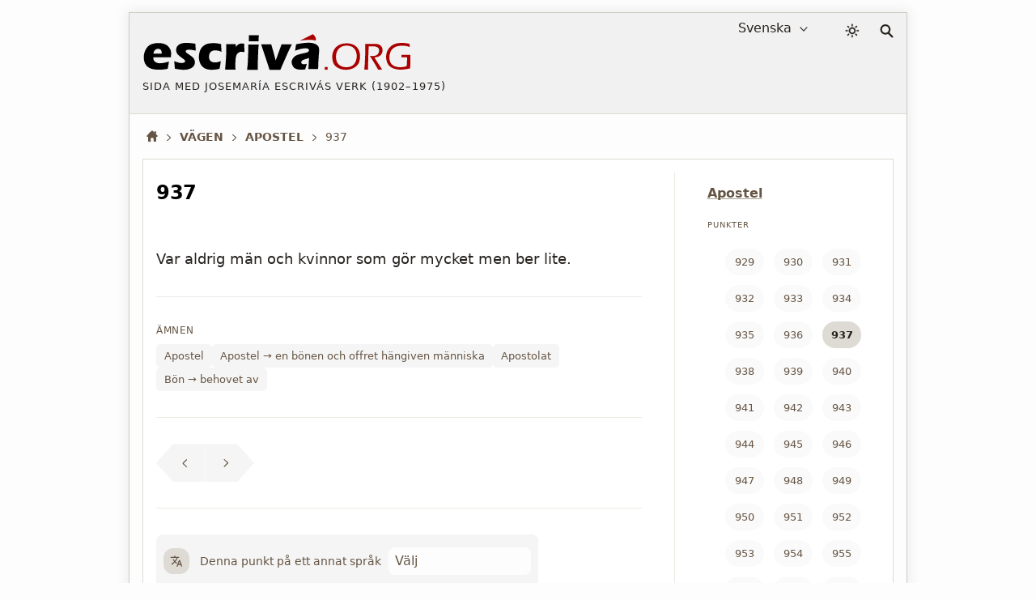

--- FILE ---
content_type: text/html; charset=utf-8
request_url: https://escriva.org/sv/camino/937/
body_size: 18907
content:
<!DOCTYPE html><html lang="sv"><head><meta charset="utf-8"><meta name="viewport" content="width=device-width"><meta name="color-scheme" content="dark light"><title>Vägen · 937 · escriva.org</title><style>@view-transition{navigation:auto}body{min-height:50vh}body.random #content{min-height:50vh}#content,footer{display:none}:root{--white:#fff;--black:#000;--red-classic:#a00;--yellow:#ff0;--marron:#988067;--bg-brown:#ebe4d9;--bg-gray-f1:#f1f1f1;--bg-gray-f5:#f5f5f5;--bg-gray-fa:#fafafa;--bg-gray-fd:#fdfdfd;--fnt-body:#4d4d4d;--fnt-destacado:#4b443a;--fnt-black:#26221e;--fnt-medium-gray:#605c56;--fnt-breadcrumb:#654;--fnt-footer-cols:#656;--bd-gray-5:#585756;--bd-gray-9:#999;--bd-gray-a:#a4a098;--bd-gray-c:#cecbc4;--bd-gray-d:#dedbd4;--bd-gray-e:#ece9e3;--target-pulse:#070707b2;--target-pulse-2:#07070700;--hovertransition:.3s cubic-bezier(0.46,0.03,0.52,0.96);--sidebartransition:cubic-bezier(.17,.67,1,1)}:root.dark-mode{--white:#333;--black:#fff;--red-classic:#b00;--yellow:#aaa;--marron:#ddd;--bg-brown:#455;--bg-gray-f1:#202020;--bg-gray-f5:#282828;--bg-gray-fa:#303030;--bg-gray-fd:#333;--fnt-body:#ccc;--fnt-destacado:#ccc;--fnt-black:#ddd;--fnt-medium-gray:#dcb;--fnt-breadcrumb:#ddd;--fnt-footer-cols:#dcb;--bd-gray-5:#585756;--bd-gray-9:#888;--bd-gray-a:#a4a098;--bd-gray-c:#585756;--bd-gray-d:#505050;--bd-gray-e:#585756;--target-pulse:#888888b2;--target-pulse-2:#88888800}#sun{transition-duration:.4s;transition-timing-function:var(--hovertransition);transition-property:opacity,transform;opacity:1;transform:scale(1);transform-origin:center}#moon{transition-duration:.4s;transition-timing-function:var(--hovertransition);transition-property:opacity,transform;opacity:0;transform:scale(0.5);transform-origin:center}.dark-mode #sun{transition-duration:.7s;opacity:0;transform:scale(1.5)}.dark-mode #moon{opacity:1;transform:scale(1)}html,body,div,span,h1,h2,h3,h4,h5,h6,p,a,em,img,strong,sub,sup,b,i,ol,ul,li,fieldset,form,label,legend,article,aside,figure,footer,header,nav,section,address{margin:0;padding:0}ul,ol{list-style:none}html:lang(ar) h1,html:lang(ar) h2.title,html:lang(ar) .card-title{letter-spacing:0}html{background:var(--bg-gray-fd);color:var(--fnt-body);font-family:system-ui,sans-serif;font-size:16px;line-height:1.5385;font-variant-numeric:lining-nums;text-rendering:optimizeSpeed;-webkit-tap-highlight-color:#0003;scrollbar-gutter:stable;-webkit-text-size-adjust:none;text-size-adjust:none}a{color:inherit;text-decoration:underline;text-underline-offset:2px;text-decoration-skip-ink:none;text-decoration-style:solid;text-decoration-thickness:from-font;text-decoration-color:var(--bd-gray-a)}header a,.books-grid a,.missing-books-snap-slide a,.indices-home a,#sidebar ul a,.pagination a,.subjects a,.abecedario a,.socials a,.point-number a:not(.no-numeros),a.note,.breadcrumb a{text-decoration:none}svg{width:16px;height:16px;display:block;fill:currentColor;stroke-width:0;stroke:currentColor}#skip a{position:absolute;left:-10000px;top:auto;width:1px;height:1px;padding:5px;display:inline-block;margin:10px;overflow:hidden}.hidden-label{position:absolute;clip:rect(1px,1px,1px,1px);padding:0;border:0;height:1px;width:1px;overflow:hidden;color:var(--black);background:var(--white)}#cabecera{display:grid;gap:20px;grid-template-areas:"logo lang dark search";grid-template-columns:1fr auto 28px 17px;padding:4px 16px;font-size:16px;color:var(--fnt-black);-webkit-user-select:none;user-select:none;background:var(--bg-gray-f1);margin-bottom:16px;border-bottom:1px solid var(--bd-gray-d);-webkit-tap-highlight-color:transparent}.homepage #cabecera{margin-bottom:32px}#logo{grid-area:logo}#lang-selection{grid-area:lang;margin-right:16px;position:relative}#colormode{grid-area:dark}#btndarklight{padding:9px 5px}form,fieldset{border-style:none}input,button,textarea,select{font:inherit;color:inherit;-webkit-appearance:none;-moz-appearance:none;appearance:none;border-radius:0}button{all:unset}input[type="search"]::-webkit-search-decoration,input[type="search"]::-webkit-search-cancel-button,input[type="search"]::-webkit-search-results-button,input[type="search"]::-webkit-search-results-decoration{display:none}main,.stats-wrap{padding:0 16px}.contenidoysidebar,.full{background:var(--white)}select{width:fit-content;padding:3px 6px;background-color:transparent;cursor:pointer;border:0}select::-webkit-scrollbar{width:5px}.arrow{width:10px;height:10px;position:absolute;top:11px;pointer-events:none}.icon-logo{width:clamp(150px,calc(88px + 19vw),383px);height:auto}#dot,#org,#acento{color:var(--red-classic);fill:currentColor}.dark-mode #escriva{fill:var(--fnt-black)}.logo-claim{font-size:13px;line-height:1.4;letter-spacing:1px;text-transform:uppercase;margin-top:9px}.icon-color-mode{width:18px;height:auto;stroke-width:.5px}.icon-lupa{width:17px;height:auto}#search{grid-area:search;position:relative;padding:10px 0}#input_search{display:block;position:absolute;top:14px;right:5px;opacity:0;width:36px;height:33px;border:1px solid transparent;background:var(--white);color:var(--bg-gray-f5);font-size:16px;padding:9px 10px 8px 15px;cursor:pointer}#button-search{all:unset;opacity:0;transition:none;position:absolute;right:5px;top:14px;width:26px;height:34px;z-index:-1}</style><style media="screen and (min-width: 576px)">#showsidebar,#closesidebar{display:none}html{margin:0 16px}body{margin:15px 15px 40px 15px;border:1px solid var(--bd-gray-c);box-shadow:0 0 15px 3px #0001;max-width:960px;margin-left:auto;margin-right:auto}#cabecera{max-width:960px;margin-left:auto;margin-right:auto;align-content:start;align-items:start}.logo-titulo{padding:20px 0}#select_lang{padding-right:25px;direction:rtl;text-align:right}#select_lang:focus,#select_lang:active{direction:ltr;text-align:left}.arrow{right:5px}</style><style media="screen and (max-width: 576px), print">#showsidebar,#closesidebar{display:block}.logo-titulo{padding:20px 16px}#lang-selection{display:none}.homepage #lang-selection{display:block;margin-left:16px}.homepage #btndarklight{margin-right:16px}.homepage #search{margin:0 15px 0 0}@media(min-width:334px){.has-sidebar #cabecera{gap:24px}}#cabecera{grid-template-areas:"logo dark search";grid-template-columns:1fr auto auto;align-content:center;align-items:center;padding:0 16px 0 0;gap:16px;touch-action:manipulation}.has-sidebar #cabecera{grid-template-areas:"logo dark search sidebar";grid-template-columns:1fr auto auto auto}.homepage #cabecera{gap:5px;padding:0 0 5px 0;grid-template-areas:"logo logo logo" "lang dark search";grid-template-rows:auto 36px}.homepage #logo{border-bottom:1px solid var(--bd-gray-c)}.logo-claim{display:none}.homepage .logo-claim{display:block;font-size:12px}#select_lang{padding-left:20px}.arrow{left:0}</style><meta name="description" content="Text från punkt 937 ur boken 'Vägen' av Josemaría Escrivá de Balaguer, i kapitlet 'Apostel'."><meta name="twitter:card" content="summary"><meta name="twitter:site" content="@sjosemaria"><meta name="twitter:dnt" content="on"><meta name="twitter:widgets:csp" content="on"><meta property="og:site_name" content="escriva.org"><meta property="og:url" content="https://escriva.org/sv/camino/937/"><meta property="og:image" content="https://escriva.org/escriva-org-redes-600.png"><meta property="og:title" content="Vägen · 937 · escriva.org"><meta property="og:description" name="description" content="Text från punkt 937 ur boken 'Vägen' av Josemaría Escrivá de Balaguer, i kapitlet 'Apostel'."><link rel="manifest" href="/sv/manifest.json" crossorigin="use-credentials"><link rel="icon" href="/favicon.ico" sizes="any"><link rel="icon" href="/favicon.svg" type="image/svg+xml"><link rel="mask-icon" href="/safari-pinned-tab.svg" color="#555555"><meta name="application-name" content="escriva.org"><meta name="theme-color" media="(prefers-color-scheme: light)" content="#434343"><meta name="theme-color" media="(prefers-color-scheme: dark)"  content="#26221e"><link rel="canonical" href="https://escriva.org/sv/camino/937/"><script type=speculationrules> { "prefetch": [ { "where": { "href_matches": "/*" }, "eagerness": "immediate" } ], "prerender": [ { "where": { "href_matches": "/*" }, "eagerness": "moderate" } ] } </script></head><body id="body" class="pointview has-sidebar camino"><div id="skip"><a href="#content">Hoppa till huvudinnehåll</a></div><header><div id="cabecera"><div id="logo"><a href="/sv/" title="Startsida · escriva.org"><div class="logo-titulo"><div class="logo-autor"><svg class='icon-logo' viewBox="0 0 188 28" aria-label="Logo escriva.org"><path id="acento" fill="#a00" d="m119.6 1.3-9.2 4.6c1.8-.3 3.7-.6 5.5-.6 4.2-.2 5.7.5 5.7.5.7-2.6-2-4.5-2-4.5h0z"></path><path id="escriva" fill="#000" d="m19.9 17.6-12.3 0c0 .2 0 .4 0 .5 0 1.2.5 2.2 1.4 2.8.9.6 2 .9 3.3.9.8 0 1.7-.1 2.6-.3 1-.2 2.2-.5 3.7-.9-.1.7-.4 2.4-.9 5.1-1.4.3-2.5.4-3.4.5-.9.1-1.9.1-2.8.1-1.4 0-2.7-.1-3.8-.3-1.2-.2-2.2-.5-3-1-.8-.5-1.6-1.1-2.1-1.8-.6-.7-1-1.6-1.3-2.6-.3-1-.4-2-.4-3.1 0-1.5.3-2.9.9-4.4.6-1.4 1.4-2.6 2.3-3.4.9-.8 2-1.4 3.3-1.7 1-.3 2.2-.5 3.5-.5 1.3 0 2.6.1 3.8.5 1.2.3 2.2.8 3.1 1.6.8.8 1.4 1.6 1.8 2.6.4 1 .5 2 .5 3.1 0 .7-.1 1.4-.2 2.2l-.1.1.1 0 0 0zm-6.7-4.7c-.2-.4-.5-.8-.9-1-.4-.2-.9-.3-1.4-.3-.4 0-.7.1-1 .2-.3.1-.6.3-.9.5-.3.2-.5.5-.7.8-.2.3-.3.6-.4.8-.1.3-.2.6-.2 1.1h5.8c0-.2 0-.4 0-.5 0-.6-.1-1.1-.3-1.6l0 0v0zm19.7-.7c-.9 0-1.6.1-2 .3-.4.2-.6.5-.6.9 0 .1 0 .3.1.4.1.1.1.2.3.4.1.1.3.3.5.4.2.1.6.4 1.3.9s1.2.9 1.7 1.2c.7.5 1.2 1 1.5 1.4.4.4.6.9.8 1.4.2.5.3 1 .3 1.6 0 .8-.2 1.6-.6 2.3-.4.7-1 1.3-1.8 1.7-.8.5-1.7.8-2.6 1-1 .2-1.9.3-2.9.3-.7 0-1.5-.1-2.6-.2-1-.1-2.2-.3-3.6-.6-.027-.5-.052-1.014-.1-1.6-.054-.641-.1-1.3-.2-2.4l-.1-1.3c1.1.4 2.1.8 2.9 1 .8.2 1.6.3 2.3.3.6 0 1-.1 1.4-.2.4-.1.6-.3.8-.5.2-.2.2-.4.2-.6 0-.2-.1-.4-.2-.6-.1-.2-.4-.4-.8-.8-1-.7-1.8-1.3-2.5-1.9-.7-.6-1.3-1.1-1.7-1.5s-.6-.9-.8-1.4c-.2-.5-.3-1.1-.3-1.6 0-1 .3-1.9.8-2.7.6-.8 1.4-1.4 2.5-1.8 1.1-.4 2.4-.6 4-.6 1.6 0 3.7.2 6.2.6l.3 4.9c-1.8-.4-3.2-.7-4.5-.7zm18.2.5c-.342.011-1.2-.1-2.4.5-.7.4-1.2.9-1.5 1.5-.3.7-.5 1.4-.5 2.3 0 .9.1 1.6.4 2.3.3.6.8 1.1 1.4 1.4.7.3 1.4.5 2.2.5.4 0 .9 0 1.4-.1.6-.1 1-.2 1.4-.3.4-.1.9-.3 1.5-.5-.1.5-.2 1.3-.4 2.6l-.5 2.8c-1.8.4-3.6.7-5.4.7-1.3 0-2.4-.1-3.3-.4-1.1-.3-2.2-.8-3-1.6-.9-.8-1.6-1.7-2-2.8-.5-1.3-.8-2.7-.8-4.3 0-1.4.2-2.8.7-4.2.5-1.3 1.2-2.5 2.2-3.3 1-.9 2-1.4 3.2-1.8 1.2-.3 2.5-.4 3.9-.4.8 0 1.7 0 2.5.1.8.1 1.9.3 3.1.6l.009.407c0 .4.05.757.062 1.327 0 .4.049 1.068.1 2.1l.1 1.6c-1.9-1-3.9-1-4.366-1.035zm18.7 1c-.742-.077-1.3.1-1.8.3-.5.2-1 .5-1.3.9-.4.4-.7.9-.9 1.6-.2.6-.4 1.6-.5 2.9-.1 1.3-.1 2.9-.1 4.6 0 .6 0 1.4.1 2.3-1.321 0-2.4 0-3.6 0-1.1 0-2.4 0-3.7 0l.6-7.8.2-4.5c0-.8 0-1.6 0-2.5 0-.8 0-1.9 0-3.2 1.4 0 2.5 0 3.4 0 1 0 2.1 0 3.3 0l-.1 2c.5-.5.8-.9 1.1-1.2.3-.3.6-.5 1-.7.4-.2.8-.4 1.2-.5.4-.1.8-.1 1.3-.1.4 0 .9.1 1.4.2.011 1.312.062 2.286.1 3.2l.1 2.7c-.614.096-1.2-.1-1.8-.2l0 0zm11.8-10.8-.1 2.2c0 .3 0 .7 0 1.2-1.2 0-2.3 0-3.3 0-1.1 0-2.3 0-3.6 0 .1-1.4.1-2.5.1-3.3 0-.2 0-.6 0-1 1.4 0 2.6 0 3.6 0 1.3 0 2.5 0 3.368 0zm0 5.6c-.2 2.2-.4 4.2-.4 5.8-.1 1.7-.1 3.4-.2 5.3-.1 3.3-.1 5.6-.1 6.8-1.4 0-2.6 0-3.6 0-1 0-2.3 0-3.9 0 .2-1.4.3-2.6.4-3.5s.2-2.1.2-3.5c.1-1.4.1-3 .2-4.8.1-1.8.1-3.8.1-6.1 1.5 0 2.7 0 3.7 0 .8 0 2 0 3.6 0l0 0 0 0v0l0 0zm20.7 5.2-4.5 10.3-1 2.4c-1.4 0-2.6 0-3.7 0-1.1 0-2.4 0-3.9 0l-1.9-5.8-4-12.1c1.3 0 2.6 0 3.7 0 1.2 0 2.3 0 3.4 0 .2.8.6 2.2 1.2 4.2.6 2 1.2 4.4 1.9 7.2l.5-1.5c.1-.2.4-.9.8-2.2l2.8-7.7c1.3 0 2.5 0 3.6 0 1.2 0 2.4 0 3.6 0l-2.5 5.2v0zm21.4 3.2c-.2 2.3-.3 5.3-.4 9-1.1 0-2.3 0-3.4 0-1.1 0-2.3 0-3.5 0 .2-1.3.3-4 .5-8-.365.222-.734.393-1 .5-.268.085-.7.2-1.3.4-.6.2-1.09.362-1.5.506-.35.144-.616.266-.9.5-.257.184-.428.355-.6.6-.1.2-.2.4-.2.7 0 .4.2.7.5 1 .3.3.8.4 1.5.4.2 0 .452-.046.8-.1s.7-.1 1.2-.3c-.3.9-.7 2.2-1.2 4-1 .2-2 .2-2.9.2-1.4 0-2.7-.2-3.6-.6-1-.4-1.7-1-2.2-2-.5-.9-.8-1.8-.8-2.7 0-.6.1-1.1.3-1.6.2-.5.5-1 .9-1.5.4-.5.9-.9 1.4-1.3.6-.4 1.3-.7 2.3-1 1-.3 2.2-.6 3.6-.9.6-.1 1.191-.238 1.7-.4.479-.152.9-.3 1.1-.4.2-.1.358-.247.5-.4.137-.15.212-.252.3-.4.067-.126.1-.3.1-.5 0-.4-.2-.8-.6-1-.4-.2-.9-.4-1.7-.4-2 0-4.5.6-7.5 1.7.2-1.2.337-2.016.4-2.4s.177-1.083.3-2.1c3.4-.7 6.3-1.1 8.7-1.1 1.4 0 2.6.1 3.8.5 1.1.3 2 .8 2.7 1.5.6.7 1 1.7 1 3 0 .7-.1 2.1-.3 4.4l0 0 0 0 0 .2z"></path><path id="dot" fill="#a00" d="m129.912 26.366c-.408-.017-.736-.017-.977-.017-.256 0-.567 0-.992.017.033-.479.057-.864.057-1.144 0-.272.016-.537.016-.771.424.019.752.019.992.019.256 0 .568 0 .992-.019-.016.354-.04 1.009-.04 1.009l0 0c0 0-.04.623-.056.903l.008.003 0 0z"></path><path id="org" fill="#a00" d="m150.2 23.7c-.9.9-2 1.5-3.3 2-1.3.4-2.6.7-4.1.7-1.4 0-2.6-.2-3.9-.6-1.2-.4-2.3-1-3.2-1.8-.9-.8-1.5-1.8-1.9-2.9-.4-1.1-.6-2.3-.6-3.6 0-1.4.2-2.7.7-4 .5-1.3 1.2-2.4 2.1-3.2.9-.9 2-1.5 3.3-2 1.3-.4 2.6-.6 4.1-.6 1.3 0 2.6.2 3.7.6 1.2.4 2.2 1 3.1 1.9.9.9 1.5 1.9 1.9 2.9.4 1.1.6 2.3.6 3.5.1 1.3-.347 3.514-.5 4-.229.747-.5 1.3-.7 1.6-.231.337-.5.7-.592.805l-.5.5zm-1.7-12.4c-.6-.7-1.4-1.2-2.3-1.5-.9-.3-1.8-.5-2.8-.5-1.1 0-2.1.2-3 .5-1 .4-1.8.9-2.5 1.6-.7.8-1.2 1.6-1.6 2.7-.4 1-.5 2.1-.5 3.2 0 1 .2 2 .5 3 .3.9.8 1.7 1.5 2.4.7.6 1.4 1.1 2.4 1.4.9.3 1.9.5 2.9.5 1 0 2-.2 2.9-.5.9-.3 1.7-.8 2.4-1.6.7-.7 1.2-1.6 1.5-2.6.3-1 .5-2.1.5-3.2 0-1.2-.4-2.8-.5-3-.1-.3-.8-1.8-1.4-2.4l0 0 0 0zm18.9 4.5c.001 0-.776.799-1.4 1.1-.4.2-.9.4-1.5.5-.4.1-1 .2-1.7.3l2.3 3.7 2.4 3.7c.2.3.4.6.7 1.2-.7 0-1.1 0-1.4 0-.2 0-.7 0-1.4 0l-1-1.8c-.2-.4-.4-.7-.6-1-.2-.4-.4-.7-.6-1.1l-3-4.9c-.1-.2-.3-.5-.6-1 .7.1 1.3.2 1.8.2.9 0 1.7-.1 2.4-.4.7-.3 1.3-.7 1.7-1.4.4-.6.6-1.3.6-2.1 0-.4-.1-.8-.2-1.1-.1-.4-.3-.6-.6-.9-.294-.21-.571-.401-.8-.5-.323-.156-.5-.2-.9-.3-.4-.1-.8-.1-1.3-.1l-1.9 0c-.8 0-1.3 0-1.6 0-.3 6-.4 11.4-.5 16.4l-1.3 0c-.2 0-.6 0-1.3 0l.3-3.6.3-6.6.1-5.6c0-1.1 0-1.9 0-2.4 1.1 0 2 0 2.6 0 .6 0 1.3 0 2 0 .7 0 1.3 0 1.8 0 .8 0 1.6.1 2.3.2.7.1 1.3.4 1.8.8.5.4.9.9 1.2 1.4.3.6.337 1.202.387 1.884l0 .013c0 .2.1.4-.2 1.8-.085.358-.2.6-.333.805l-.222.363zm14.4-6.4c-1.2 0-2.3.2-3.4.5-1.1.4-2 .9-2.8 1.7-.8.7-1.4 1.7-1.7 2.7-.4 1.1-.6 2.2-.6 3.4 0 1 .2 2 .5 2.9.3.9.8 1.7 1.5 2.2.7.6 1.4 1 2.4 1.3.9.3 2 .5 3.1.5.6 0 1.3-.1 2.2-.2.8-.1 1.7-.3 2.5-.6l.3-6.3h-1.2c-.8 0-1.8 0-2.9.1.052-.612.078-1.19.1-1.8 1.5 0 2.7 0 3.5 0 .9 0 1.9 0 3 0-.134 2.621-.296 5.784-.4 9.6-2.7.6-5 .9-6.9.9-1.4 0-2.8-.2-4-.6-1.3-.4-2.4-.9-3.3-1.7-.9-.7-1.5-1.7-2-2.9-.4-1.2-.7-2.4-.7-3.7 0-1.5.3-2.9.8-4.2.6-1.3 1.4-2.4 2.4-3.3 1-.9 2.2-1.5 3.4-1.9 1.3-.4 2.7-.6 4.2-.6 1.7 0 3.6.2 5.7.7.021.701.05 1.388.1 2.2-1.2-.4-2.3-.7-3.2-.8-1.151-.1-1.9-.1-2.6-.1l0 0z"></path></svg></div><div class="logo-claim">Sida med Josemaría Escrivás verk (1902&#65279;–&#65279;1975) </div><h1 class="hidden-label">escriva.org</h1></div></a></div><div id="lang-selection"><label for="select_lang" class="hidden-label">Språkval</label><select id="select_lang"><option value='/es/' >Español</option><option value='/bg/' >Български</option><option value='/ca/' >Català</option><option value='/cs/' >Česky</option><option value='/de/' >Deutsch</option><option value='/en/' >English</option><option value='/eu/' >Euskara</option><option value='/fi/' >Suomi</option><option value='/fr/' >Français</option><option value='/gl/' >Galego</option><option value='/hr/' >Hrvatski</option><option value='/it/' >Italiano</option><option value='/ja/' >日本語</option><option value='/ko/' >한국어</option><option value='/lt/' >Lietuvių</option><option value='/lv/' >Latviešu</option><option value='/hu/' >Magyar</option><option value='/nl/' >Nederlands</option><option value='/pl/' >Polski</option><option value='/pt-br/' >Portuguese (Brazil)</option><option value='/pt-pt/' >Portuguese (Portugal)</option><option value='/ro/' >Română</option><option value='/ru/' >Русский</option><option value='/sk/' >Slovenčina</option><option value='/sl/' >Slovenščina</option><option value='/sv/' selected='selected'>Svenska</option><option value='/zh-hans/' >简体中文</option><option value='/zh-hant/' >繁體中文</option></select><svg class='arrow' viewBox='0 0 56 32' ><polyline fill='none' stroke='currentColor' stroke-width='6' stroke-linecap='round' stroke-linejoin='round' points='50,4 28,28 5,4'></polyline></svg></div><div id="colormode"><button id="btndarklight" title="Färgläge"><svg class='icon-color-mode' viewBox="0 0 24 24"><title>Icon color mode</title><path id="moon" d="m22 12.9c0-.2 0-.5-.2-.7-.3-.4-1-.5-1.4-.2-.9.7-2.1 1.1-3.2 1.2-1.4.1-2.8-.3-4-1.2-1.3-1-2.1-2.4-2.4-3.9s.1-3.1 1.1-4.5c.1-.2.2-.4.2-.7-.1-.6-.5-1-1.1-.9-2.3.2-4.3 1.2-5.9 2.7-1.7 1.6-2.9 3.8-3.1 6.4-.3 2.7.6 5.3 2.3 7.3s4 3.3 6.8 3.6 5.3-.6 7.3-2.3 3.3-4 3.6-6.8zm-2.4 1.8c-.5 1.4-1.3 2.5-2.4 3.4-1.6 1.3-3.6 2-5.8 1.8s-4.1-1.3-5.4-2.9-2-3.6-1.8-5.8c.2-2 1.1-3.8 2.5-5.1.8-.7 1.7-1.3 2.7-1.7-.5 1.3-.6 2.6-.4 3.9.3 2 1.4 3.9 3.2 5.2 1.6 1.2 3.4 1.7 5.3 1.5.8-.1 1.5-.2 2.2-.5z"></path><path id="sun" d="m17.4 11.9c0-1.5-.7-3-1.6-3.9-1-.8-2.5-1.6-3.9-1.6-1.4 0-3 .7-3.9 1.6s-1.6 2.5-1.6 3.9c0 1.4.7 3 1.6 3.9 1 .9 2.4 1.6 3.9 1.6 1.4 0 3-.7 3.9-1.6.8-1 1.6-2.5 1.6-3.9zm-1.9 0c0 1-.3 1.9-1.1 2.5-.8.7-1.5 1.1-2.5 1.1-1 0-2-.3-2.5-1.1-.7-.8-1.1-1.5-1.1-2.5 0-1 .3-2 1.1-2.5.8-.7 1.5-1.1 2.5-1.1 1 0 1.9.3 2.5 1.1.7.6 1.1 1.5 1.1 2.5zm-4.5-10.1v1.9c0 .6.3.9.9.9.6 0 .9-.3.9-.9v-1.9c0-.6-.3-.9-.9-.9-.6 0-.9.3-.9.9zm0 18.3v1.9c0 .6.3.9.9.9.6 0 .9-.3.9-.9v-1.9c0-.6-.3-.9-.9-.9-.6.1-.9.4-.9.9zm-6.9-14.7 1.3 1.3c.3.3.9.3 1.3 0 .3-.3.3-.9 0-1.3l-1.3-1.3c-.3-.3-.9-.3-1.3 0-.3.4-.3 1 0 1.3zm13.1 13 1.3 1.3c.3.3.9.3 1.3 0 .4-.3.3-.9 0-1.3l-1.3-1.3c-.3-.3-.9-.3-1.3 0-.5.4-.5 1 0 1.3zm-15.4-5.6h1.9c.6 0 .9-.3.9-.9 0-.6-.3-.9-.9-.9h-1.9c-.6 0-.9.3-.9.9 0 .6.3.9.9.9zm18.3 0h1.9c.6 0 .9-.3.9-.9 0-.6-.3-.9-.9-.9h-1.9c-.6 0-.9.3-.9.9.1.6.4.9.9.9zm-14.7 6.9 1.3-1.3c.3-.3.3-.9 0-1.3-.3-.3-.9-.3-1.3 0l-1.3 1.3c-.3.3-.3.9 0 1.3.4.3 1 .3 1.3 0zm13-13 1.3-1.3c.3-.3.3-.9 0-1.3-.3-.4-.9-.3-1.3 0l-1.3 1.3c-.3.3-.3.9 0 1.3.4.4 1 .4 1.3 0z"></path></svg></button></div><script> let darkModeState = false; const useDark = window.matchMedia("(prefers-color-scheme: dark)"); function toggleDarkMode(state) { document.documentElement.classList.toggle("dark-mode", state); darkModeState = state; } function setDarkModeLocalStorage(state) { localStorage.setItem("dark-mode", state); } toggleDarkMode(localStorage.getItem("dark-mode") == "true"); useDark.addListener((evt) => toggleDarkMode(evt.matches)); btndarklight.addEventListener("click", () => { darkModeState = !darkModeState; toggleDarkMode(darkModeState); setDarkModeLocalStorage(darkModeState); }); </script><div id="search"><svg class='icon-lupa' viewBox="0 0 32 32" aria-hidden="true"><path fill="none" stroke-width="4" stroke-linecap="round" d="M20 20l9 9M13 2c5.5 0 10 4.5 10 10 0 5.5-4.5 10-10 10C7.5 22 3 17.5 3 12 3 6.5 7.5 2 13 2z"></path></svg><form action="/sv/search/" method="get"><fieldset><legend class="hidden-label">Sök</legend><span id="label-search" class="hidden-label">Sök efter text ...</span><div id="tapar"><div id="popup"><input type="search" enterkeyhint="search" id="input_search" name="query" placeholder="Sök…" title="Sök…" aria-labelledby="label-search" autocomplete="off"><input type="submit" id="button-search" value="" aria-labelledby="label-search" title="Sök" tabindex="-1"></div></div></fieldset></form></div><button id="showsidebar" type="button" title="Sidofält"><svg class='icon-show-sidebar' viewBox="0 0 32 32"><path d="m4.6 31.5h22.8c2.7 0 4.1-1.8 4.1-5.2v-20.5c0-3.5-1.4-5.2-4.1-5.2h-22.8c-2.7 0-4.1 1.7-4.1 5.2v20.6c-.1 3.4 1.3 5.1 4.1 5.1zm.7-2.9c-1.1 0-1.8-.9-1.8-2.6v-19.8c0-1.7.6-2.6 1.8-2.6h12.7v25h-12.7zm21.1-25c1.3 0 2 .9 2 2.6v19.8c0 1.7-.7 2.6-2 2.6h-5.7v-25h5.7zm-3.4 5.1h3.6c.5 0 1-.5 1-.9 0-.5-.4-1-1-1h-3.6c-.5 0-.9.4-.9 1 0 .4.4.9.9.9zm0 4.6h3.6c.5 0 1-.5 1-1 0-.5-.4-.9-1-.9h-3.6c-.5 0-.9.4-.9.9 0 .6.4 1 .9 1zm0 4.3h3.6c.5 0 1-.4 1-.9s-.4-1-1-1h-3.6c-.5 0-.9.4-.9 1s.4.9.9.9zm0 8.1h3.6c.5 0 1-.4 1-.9 0-.5-.4-.9-1-.9h-3.6c-.5 0-.9.4-.9.9 0 .5.4.9.9.9zm0-4.1h3.6c.5 0 1-.4 1-.9 0-.5-.4-.9-1-.9h-3.6c-.5 0-.9.4-.9.9 0 .5.4.9.9.9z"></path></svg></button></div></header><style>body{min-height:auto}#content,footer{display:block}#skip a:focus{position:static;width:auto;height:auto}h1,h2,ul,.destacado,.pre-destacado,.pagination,#label,.icon-logo{text-wrap:balance}img{border:0;max-width:100%;height:auto;font-style:italic;color:var(--fnt-breadcrumb)}img,picture,source{display:block}::placeholder{opacity:1;font-style:italic;color:var(--fnt-breadcrumb)}hr{margin:40px 0;height:0;border-top:0;border-bottom:1px solid var(--bd-gray-a)}.scriptural-view hr{margin:0 0 20px 0;border-bottom:1px solid var(--bd-gray-e)}a:focus-visible,input:focus-visible,select:focus-visible,button:focus-visible,a:focus .logo-titulo{outline:3px solid #a009;outline-offset:-2px}a:focus:not(:focus-visible),input:focus:not(:focus-visible),select:focus:not(:focus-visible),button:focus:not(:focus-visible),a:focus:not(:focus-visible) .logo-titulo{outline:0}input:focus{border-color:transparent}option{color:var(--fnt-black);background:var(--bg-gray-f1)}#input_search:focus{opacity:1;width:378px;height:34px;cursor:auto;outline:0;color:var(--fnt-body);border:1px solid var(--bd-gray-5);transition:box-shadow .5s,width .5s,background .5s,color 1s,opacity .1s,border-color .1s}#popup{outline:0}#tapar{position:absolute;top:-13px;right:-10px}#tapar:focus-within{width:920px;height:70px}@media(hover:hover){#cabecera a:hover{background:inherit}}h1,h2,h3,h4,h5,h6{font-weight:normal}address{font-style:normal}@media(hover:hover){a:hover,.pagination a:hover,.chapter .point-number>h2>a:not(.no-numeros):hover{background:var(--bg-brown);transition:all var(--hovertransition)}}@keyframes target-anim{0%{background-color:var(--yellow);box-shadow:0 0 0 0 var(--target-pulse);border-radius:16px}50%{background-color:inherit;box-shadow:0 0 0 10px var(--target-pulse-2);border-radius:16px}100%{background-color:inherit;box-shadow:0 0 0 0 var(--target-pulse-2);border-radius:16px}}a:target,.sub-subject:target>div,.scriptural-view p:target,h2:target{animation-name:target-anim;animation-duration:1s}@keyframes target-anim-puntos{0%{background-color:var(--yellow);box-shadow:0 0 0 0 var(--target-pulse);border-radius:16px}50%{background-color:var(--bg-gray-f1);box-shadow:0 0 0 10px var(--target-pulse-2);border-radius:16px}100%{background-color:var(--bg-gray-f1);box-shadow:0 0 0 0 var(--target-pulse-2);border-radius:16px}}h2 a:target{animation-name:target-anim-puntos}:target{scroll-margin-top:4em;outline:none !important}.destacado{color:var(--fnt-breadcrumb);font-size:10px;text-transform:uppercase;padding:6px 0;margin-bottom:8px;width:100%;letter-spacing:1px}.pre-destacado{color:var(--fnt-breadcrumb);font-size:16px;font-weight:bold;line-height:1.3;margin-bottom:15px}.libro{text-transform:uppercase}@media(hover:hover){#lang-selection:hover select,#lang-selection:hover .arrow{color:var(--red-classic);transition:all var(--hovertransition)}}@media(hover:hover){.icon-logo:hover #escriva{stroke-width:.15px;stroke:var(--black)}.icon-logo:hover #dot,.icon-logo:hover #org{transition:fill 2s ease .2s;fill:var(--fnt-black)}@keyframes accent{0%{fill:var(--fnt-black)}100%{fill:transparent;transform:scale(0.3) translate(100%,-100%) rotate(400deg)}}.icon-logo:hover #acento{fill:var(--fnt-black);animation:1s ease-in 2s forwards accent;transform-box:fill-box;transform-origin:50% 50%}.breadcrumb .inicio:hover .icon-casita{transform:scale(1.15);opacity:.9}}@media(hover:hover){#search:hover .icon-lupa,#btndarklight:hover .icon-color-mode,#showsidebar:hover .icon-show-sidebar,#closesidebar:hover .icon-close-sidebar{color:var(--red-classic);transition:all var(--hovertransition)}#search:hover,#btndarklight:hover,#showsidebar:hover,#closesidebar:hover{cursor:pointer}}h1{color:var(--black);font-weight:bold;font-size:24px;line-height:1.3;letter-spacing:-.5px;margin:10px 0 32px 0}.book h1{text-transform:uppercase}h2.title{font-weight:bold;font-size:20px;line-height:1.3;letter-spacing:-.5px;margin:48px 0 16px 0}.description{font-size:16px;line-height:1.3;text-transform:uppercase}.imperavi-body .chapter-description{font-size:16px;line-height:1.3;font-style:italic;margin:50px 0}.breadcrumb{color:var(--fnt-breadcrumb);font-size:14px;line-height:1.8;text-transform:uppercase;padding-bottom:14px;-webkit-tap-highlight-color:transparent}.breadcrumb span,.breadcrumb svg,.breadcrumb a{display:inline;vertical-align:baseline;line-height:19px;-webkit-box-decoration-break:clone;box-decoration-break:clone}.breadcrumb a{font-weight:bold;margin-right:3px}.breadcrumb a::after{content:url("data:image/svg+xml,%3Csvg xmlns='http://www.w3.org/2000/svg' viewBox='0 0 32 56'%3E%3Cpath fill='none' stroke-width='7' stroke-linecap='round' stroke-linejoin='round' stroke='%23654' d='M1.479,0.781l28.8,26.403l-28.8,27.595'%3E%3C/path%3E%3C/svg%3E");display:inline-block;height:auto;width:5px;padding:0 3px 0 6px}html:lang(ar) .breadcrumb a::after{padding:0 3px 3px 6px;transform:rotate(-180deg)}.dark-mode .breadcrumb a::after{content:url("data:image/svg+xml,%3Csvg xmlns='http://www.w3.org/2000/svg' viewBox='0 0 32 56'%3E%3Cpath fill='none' stroke-width='7' stroke-linecap='round' stroke-linejoin='round' stroke='%23ddd' d='M1.479,0.781l28.8,26.403l-28.8,27.595'%3E%3C/path%3E%3C/svg%3E")}.breadcrumb span{padding:0 5px}.breadcrumb a:hover::after{background:var(--bg-gray-fd)}.icon-casita{height:14px;width:auto;margin-bottom:-1px;padding-right:5px}.icon-arrow{color:var(--fnt-breadcrumb);transform:rotate(-90deg);height:6px;width:auto}html:lang(ar) .icon-arrow{transform:rotate(90deg)}.prev .icon-arrow{transform:rotate(90deg)}html:lang(ar) .prev .icon-arrow{transform:rotate(-90deg)}a.inicio{padding-left:5px}@media(hover:hover){a.inicio{background:inherit}}.eula ul{text-wrap:auto}.eula-date{font-style:italic}.imperavi-body{color:var(--fnt-black);font-size:18px;line-height:1.61;text-wrap:pretty}.imperavi-body p,.imperavi-body h2,.imperavi-body>div{margin-bottom:20px}.imperavi-body h2,.imperavi-body h3,.imperavi-body h4,.imperavi-body h5,.imperavi-body h6{font-size:inherit;font-weight:bold;width:fit-content;padding-right:10px;margin-right:-10px;padding-left:10px;margin-left:-10px}.imperavi-body>ul{margin-bottom:0}.question{font-weight:bold}sup{font-size:12px;vertical-align:top}.imperavi-body li{padding-bottom:15px}.imperavi-body ul{list-style:square inside none}.imperavi-body ol{list-style:decimal inside none}.bottom-block:not(:empty){color:var(--fnt-breadcrumb);margin:32px 0;border-top:1px solid var(--bd-gray-e);padding-top:32px}#select_translate{line-height:1.4;font-size:16px;text-decoration:none;background:var(--bg-gray-fd);border-radius:8px;padding:6px 8px}@media(hover:hover){#select_translate:hover{color:inherit;transition:background var(--hovertransition);background:var(--bg-brown)}}#translate-selection{display:grid;grid-template-columns:36px auto auto;gap:9px;align-items:center;width:fit-content;font-size:14px;line-height:1.2;background:var(--bg-gray-f5);border-radius:8px;padding:16px 9px}.icon-translate{width:16px;height:auto;background:var(--bd-gray-d);border-radius:12px;padding:8px}.socials{display:flex;flex-wrap:wrap;gap:12px;align-items:center;justify-content:flex-end;margin-left:auto;min-height:46px;font-size:12px;line-height:14px}.socials>li{cursor:pointer}.socials li>a,.socials li>button{display:block;text-align:center}.socials span{color:var(--fnt-breadcrumb);font-size:8.7px;line-height:1;padding:3px 4px;border-radius:5px;letter-spacing:.5px;text-transform:uppercase}#is_api,.is_2014{display:none}.icon-share{margin:0 auto 3px auto;width:32px;height:auto;color:var(--fnt-medium-gray)}.icon-sr-embed{stroke-width:.7;stroke:#fff}@media(hover:hover){.socials a:hover{background:inherit}.socials li:hover span{color:var(--black);background:var(--bg-gray-f1);transition:color var(--hovertransition),background var(--hovertransition)}.socials li:hover .icon-share{color:var(--black);transition:color var(--hovertransition)}}.sidebar-box{margin-bottom:32px}.sidebar-box li{color:var(--fnt-breadcrumb);line-height:1.35}.sidebar-box>ul>li>a{display:block;padding:8px 5px}.sidebar-box .points li{margin:0;border-bottom:0;border-radius:16px;overflow:hidden}.sidebar-box>ul.points>li>a{border-radius:16px}.sidebar-box .points li:not(.current-chapter) a{background:var(--bg-gray-fa)}.sidebar-box .current-chapter{background:var(--bd-gray-d);font-weight:600;color:var(--fnt-black);cursor:default}.sidebar-box .points .current-chapter{border-radius:16px;padding:8px 5px}.sidebar-box>ul>li.book-list>a,.book-list.current-chapter{padding:10px 0}@media(hover:hover){.sidebar-box a:hover{background:var(--bg-gray-f5);transition:background var(--hovertransition)}.sidebar-box .points a:hover{border-radius:16px}}.points{display:grid;grid-template-columns:repeat(auto-fit,3rem);justify-content:center;gap:12px;margin:16px 0 44px 0;font-size:13px;line-height:1;text-align:center;min-width:110px}.listas-de-puntos .current-chapter,.points-as-list .current-chapter div{padding:8px 5px}@media(hover:hover){.sidebar-box li:not(.current-chapter):not(.empty-mother) a:hover,.book .sidebar-box li:not(.current-chapter):not(.empty-mother):hover,.pre-destacado>a:hover{transition:background var(--hovertransition);background:var(--bg-brown)}}div.book-chapter-list{font-size:13px;text-transform:uppercase;color:var(--fnt-breadcrumb);margin:30px 0 10px 0}div.book-intros-list{font-size:16px;font-style:italic;color:var(--fnt-breadcrumb);margin:30px 0 10px 0}.point-number{display:flex;margin-bottom:12px}.point-number:not(.first){margin-top:48px}.pointview .point-number{margin-top:0}.point-number>h2>a{padding:5px}.chapter .point-number>h2{line-height:1.2;margin-top:6px;margin-bottom:6px}.chapter .point-number>h2>a:not(.no-numeros){display:block;padding:6px 10px;border-radius:16px;background:var(--bg-gray-f1)}.chapter .point-number>h2>a.no-numeros{display:block;padding:0}#epigrafes li>a::before{content:"—";display:block;position:absolute;width:14px;height:20px}#epigrafes li>a>div{margin-left:24px}.pagination{display:flex;align-items:stretch;gap:10px}.pagination a,.current{display:flex;align-items:center;justify-content:center;font-size:13px;padding:16px;text-align:center;line-height:1.2;background:var(--bg-gray-f5);border-bottom:0}.pagination.chap,.pagination.poi.bottom{justify-content:end}.pagination a{color:var(--fnt-breadcrumb);font-size:13px}.pagination.poi a{background:var(--bg-gray-f5)}a.prev{clip-path:polygon(100% 0,100% 50%,100% 100%,21px 100%,0 50%,21px 0);padding-left:26px}html:lang(ar) a.prev{transform:rotate(180deg);padding-right:26px;padding-left:16px}a.next{clip-path:polygon(calc(100% - 21px) 0,100% 50%,calc(100% - 21px) 100%,0 100%,0 50%,0 0);padding-right:26px}html:lang(ar) a.next{transform:rotate(180deg);padding-right:16px;padding-left:26px}.title-bottom{color:var(--fnt-breadcrumb);font-size:12px;letter-spacing:.5px;text-transform:uppercase;margin-bottom:8px}.notespoint{font-size:14px;letter-spacing:1px;text-transform:uppercase;line-height:1.2;margin-bottom:16px;width:fit-content}.noteslist{margin-bottom:32px;font-size:13px}.list-notes-bottom{display:flex;align-items:start;gap:10px;margin-bottom:16px}.list-notes-bottom a{margin-left:10px}.list-refs-bottom{display:flex;flex-wrap:wrap;align-items:start;gap:10px;margin-bottom:16px}.note{padding:0 3px;font-weight:normal;font-style:normal}.note-ref{display:flex;gap:7px;align-items:center;justify-content:flex-end;margin-left:auto;flex-shrink:0}.note-ref a,a.icon-ref{margin:0 6px 0 10px;border-radius:50%}.list-refs-bottom>a{display:inline-block;line-height:1}.list-refs-bottom>a:not(:first-child){margin-right:6px;margin-bottom:4px;padding:1px 2px}.icon-notes-ref{border:1px solid currentColor;border-radius:50%;color:var(--fnt-footer-cols);stroke-width:3;stroke-linejoin:round;stroke-linecap:round;width:14px;height:14px;padding:2px;flex-shrink:0}.list-refs-bottom .icon-notes-ref{display:inline-block;margin-bottom:-3px}footer>div{overflow:hidden}.footer-title{font-size:13px;text-transform:uppercase;line-height:1.4;border-bottom:1px solid var(--bd-gray-e);padding-bottom:8px;margin:8px 0 16px 0}.copyright{font-size:14px;color:var(--fnt-breadcrumb);border-top:1px solid var(--bd-gray-d);background:var(--bg-gray-f1);margin-top:16px;padding:0 16px}.copyright a{display:inline-block;padding:3px;margin-bottom:5px}.label>span{font-size:14px;font-weight:bold;line-height:1.2;color:var(--fnt-footer-cols);text-transform:uppercase}footer a{text-decoration-color:transparent}@media(hover:hover){footer a:hover{text-decoration-color:var(--fnt-breadcrumb);background:inherit;transition:text-decoration-color var(--hovertransition)}}footer .column li{margin-bottom:8px}.mas-visto{counter-reset:masvisto;font-size:14px}.mas-visto li{display:grid;grid-template-columns:24px 1fr;column-gap:5px}.mas-visto li::before{counter-increment:masvisto;content:counter(masvisto) ". ";color:var(--fnt-footer-cols);text-align:right;font-weight:bold;width:20px}.copyright div{padding:16px 0;margin-left:-3px}.copyright span{font-weight:bold;padding:0 13px 0 3px}.copyright ul{display:inline}.copyright li{display:inline-block}.copyright li:not(:last-child)::after{color:var(--bd-gray-a);content:"· ";padding:0 7px 0 7px}.conversaciones #epigrafes li{position:relative;overflow:hidden;height:73px;margin-bottom:5px}.conversaciones #epigrafes li::after{content:"";text-align:right;position:absolute;bottom:0;right:0;width:70%;height:25px;background-image:linear-gradient(to right,#ffffff00,#fff 90%)}.dark-mode .conversaciones #epigrafes li::after{background-image:linear-gradient(to right,#33333300,#333 90%)}.santo-rosario .points-as-list li a::before,.santo-rosario .points-as-list li div::before{content:"— "}.subjects{display:flex;flex-wrap:wrap;gap:10px}.subjects a{font-size:13px;padding:7px 10px;line-height:1.2;background:var(--bg-gray-f5);border-radius:5px}@media(hover:hover){.subjects a:hover,.pagination a:hover{background:var(--bg-brown)}}.print-bottom{display:none}.dark-mode img{filter:brightness(.8) contrast(1.2)}.dark-mode .cover{color:#4b443a}.dark-mode .book .cover-mark{color:#26221e}.dark-mode .home-card,.dark-mode .indices{box-shadow:none;border:1px solid transparent}.dark-mode .icon-notes-ref{color:var(--fnt-breadcrumb)}.dark-mode .icon-share{color:var(--yellow)}@media(hover:hover){.dark-mode .home-card:hover,.dark-mode .indices:hover{filter:drop-shadow(0 0 1px #dddddd66) drop-shadow(0 0 8px #aaaaaa0f) drop-shadow(0 0 24px #444)}}</style><style media="screen and (min-width: 576px)">.lista-materias div:nth-child(n+15),section:nth-child(n+2),footer{content-visibility:auto;contain-intrinsic-size:960px 70px}.tres-col-con-imagen{grid-template-columns:160px auto auto;gap:30px}.tres-col-con-imagen img{aspect-ratio:1}#input_search:focus{box-shadow:-30px 0 0 0 var(--bg-gray-f1),-30px 2px 0 0 var(--bg-gray-f1),-30px -2px 0 0 var(--bg-gray-f1),-70px 26px 40px 22px var(--bg-gray-f1)}#popup:focus-within #input_search:not(:placeholder-shown)+#button-search{z-index:1;background-color:var(--fnt-black);background-image:url("data:image/svg+xml,%3Csvg xmlns='http://www.w3.org/2000/svg' stroke='%23ffffff' viewBox='0 0 32 32'%3E%3Cline x1='20' y1='20' x2='29' y2='29' stroke-width='5' stroke-linecap='round' stroke-linejoin='round'%3E%3C/line%3E%3Ccircle fill='none' stroke-width='4' stroke-linecap='round' stroke-linejoin='round' cx='13' cy='12' r='10'%3E%3C/circle%3E%3C/svg%3E");background-repeat:no-repeat;background-size:16px 16px;background-position:right 4px top 10px;cursor:pointer;opacity:1;transition:background-color 1.8s ease-out,filter var(--hovertransition)}@media(hover:hover){#popup:focus-within #input_search:not(:placeholder-shown)+#button-search:hover{filter:brightness(0.9);transition:filter var(--hovertransition)}}.dark-mode #popup:focus-within #input_search:not(:placeholder-shown)+#button-search{background-color:var(--bd-gray-5)}#contenido{padding-right:clamp(30px,calc(15.008px + 2.604vw),40px);border-right:1px solid var(--bd-gray-e)}.whatsapp{display:none !important}.mobile-pdf{display:none !important}.info-row{margin-top:24px}.contenidoysidebar{display:grid;grid-template-areas:"text  sidebar";grid-template-columns:3fr minmax(min-content,1fr);column-gap:clamp(30px,calc(15.008px + 2.604vw),40px);padding:16px;border:1px solid var(--bd-gray-d)}.full{padding:16px;border:1px solid var(--bd-gray-e);max-width:650px;margin:0 auto}#contenido{grid-area:text}#sidebar{grid-area:sidebar}#contenido,#sidebar{min-width:0;min-height:0}#sidebar{margin-top:16px}body:not(.homepage) .stats-wrap{display:none}.homepage .stats-wrap{padding:32px 16px}.homepage .copyright{margin-top:0}.tres-col-footer{display:grid;align-items:start;grid-template-columns:1fr 1fr 1fr;gap:16px;line-height:1.4}.missing-books-snap-slide .home-card{user-select:none}.label{pointer-events:none}.slide{margin-top:16px}.icon-plus{display:none}</style><style media="screen and (max-width: 576px), print">body{min-width:320px}#body:not(.homepage) header{position:sticky;top:0;z-index:1}section:nth-child(1) .books-grid>a:nth-child(n+5){content-visibility:auto;contain-intrinsic-size:100vw 165px}.lista-materias div:nth-child(n+15),section:nth-child(n+2),.bottom-block,footer{content-visibility:auto;contain-intrinsic-size:100vw 300px}:target{scroll-margin-top:calc(4em + 80px)}#showsidebar{grid-area:sidebar;padding:9px 5px}.icon-show-sidebar{width:20px;height:auto}.breadcrumb{margin:0 -16px 16px -16px;border-bottom:1px solid var(--bd-gray-d);padding:0 16px 14px 16px}#sidebar .cover-wrapper{width:75%;margin:0 auto 32px auto}.books-grid>a:first-child .card-description{height:calc(3lh + 1px)}.books-grid>a:first-child .card-description>p{height:calc(3lh + 1px)}.tres-col-con-imagen{grid-template-columns:1fr;gap:20px}.tres-col-con-imagen img{aspect-ratio:1.494}.print{display:none !important}#input_search:focus{width:285px;max-width:70vw;box-shadow:-20px 0 0 0 var(--bg-gray-f1),-40px 0 20px 5px var(--bg-gray-f1)}.indices-home{gap:20px}.info-row{padding:32px 0 24px 0;border-top:1px solid var(--bd-gray-e);border-bottom:1px solid var(--bd-gray-e);margin:32px 0}.stats-wrap{padding-top:32px;margin-bottom:32px;background:var(--white)}.tres-col-footer{display:block;padding:0}.footer-title{font-size:12px;border-bottom:1px solid var(--bd-gray-c);margin:8px 0 8px 0}footer .column{border-bottom:1px solid var(--bd-gray-c)}.mas-visto li{grid-template-columns:32px 1fr}#accordion{padding:16px}#body.sidebar-is-open{overflow:hidden}#sidebarbackdrop{visibility:hidden;position:fixed;top:0;right:0;bottom:0;left:0;z-index:0;background-color:#000;opacity:0;transition:none}#sidebarbackdrop.transit{transition:opacity .2s var(--sidebartransition),visibility .2s var(--sidebartransition)}#body.sidebar-is-open #sidebarbackdrop.transit{visibility:visible;opacity:.3;transition:opacity .3s var(--sidebartransition),visibility .3s var(--sidebartransition)}#sidebar{visibility:hidden;position:fixed;width:246px;top:0;bottom:0;overflow:auto;transform:translateX(calc(100vw - 16px));z-index:1;padding:0 16px 16px 16px;background:var(--white);margin-top:0;transition:none;touch-action:pan-y}#sidebar.transit{transition:transform .4s var(--sidebartransition),opacity .4s var(--sidebartransition),visibility .4s var(--sidebartransition)}#body.sidebar-is-open #sidebar{visibility:visible;transform:translateX(calc(100vw - 16px - 277px));box-shadow:0 18px 13px 0 var(--bd-gray-a);transition:transform .3s var(--sidebartransition),opacity .3s var(--sidebartransition),visibility .3s var(--sidebartransition)}.dark-mode #body.sidebar-is-open #sidebar{box-shadow:0 0 75vw #000,0 0 30vw #000,0 0 10vw #000;border-left:1px solid var(--bd-gray-d)}.icon-close-sidebar{opacity:0;margin-right:15px;width:16px;height:auto;color:var(--fnt-black);transition:opacity .1s var(--hovertransition);background:var(--bd-gray-e);padding:10px;border-radius:50%}#body.sidebar-is-open .icon-close-sidebar{opacity:1}#closesidebar{display:grid;justify-content:end;padding:13px 0 12px 0;border-bottom:1px solid var(--bd-gray-d);margin:0 -16px 32px -16px;box-shadow:0 3px 23px -13px var(--bd-gray-9);color:var(--fnt-black);position:sticky;top:0;z-index:1;background:#fffe;filter:brightness(0.9);-webkit-tap-highlight-color:transparent;width:277px}.dark-mode #closesidebar{background:#333c}.indices a{grid-template-columns:50px 1fr}.mat-ref{width:50px;height:auto}.embed-api{width:25px;height:auto}@keyframes swing{0%{transform:rotate(0);translateX(0)}20%{transform:rotate(-16deg) translateX(5px)}40%{transform:rotate(16deg) translateX(-5px)}60%{transform:rotate(-16deg) translateX(5px)}80%{transform:rotate(16deg) translateX(-5px)}100%{transform:rotate(0);translateX(0)}}#showsidebar.animation-pending{animation:swing 1.5s;animation-timing-function:ease-in-out;transform-origin:bottom;animation-fill-mode:both;animation-iteration-count:1;animation-delay:.5s}.label{display:grid;grid-template-columns:1fr 40px;align-items:center;cursor:pointer;column-gap:10px;-webkit-tap-highlight-color:transparent;width:100%}.label{padding:10px 0}.icon-plus{color:var(--fnt-medium-gray);width:12px;height:12px;padding:10px;border-radius:50%;transform:rotate(45deg);transition:transform .2s ease-out}.label.expanded .icon-plus{transform:scale(0.75) rotate(270deg);background:var(--bg-gray-f1);transition:transform .4s ease-out}footer .slide{display:grid;grid-template-rows:0fr;opacity:0;visibility:hidden;transition:all .2s linear}.label.expanded+.slide{grid-template-rows:1fr;opacity:1;visibility:visible;transition:opacity .3s linear,grid-template-rows .4s linear}.label.expanded+.slide>.mas-visto{padding-bottom:10px}.mas-visto{overflow:hidden}</style><main id="content"><div class="breadcrumb"><a href="/sv/" class="inicio" title="Hem"><svg class='icon-casita' viewBox="0 0 32 32"><path d="m15 .8c1.3-.7 2.4.5 3.2 1.3 2.4 2.3 12.6 12.1 13.1 13.4.5 1.2-.4 2.6-1.7 2.7-.7 0-1.4 0-2.1 0 0 2 0 4.2 0 6.2 0 1.9.3 3.9 0 5.7-.2 1.3-1.3 1.6-2.4 1.6-1.8.1-3.6 0-5.3 0 0-1.7.1-9-.2-9.6-.6-1.2-6.5-1.5-7.3-.1-.7 1.1-.3 7.9-.3 9.8-2 0-4 .3-6 0-2-.3-1.6-2.7-1.6-4.2 0-3.1 0-6.3 0-9.4-.9 0-2 .2-2.9-.2-.7-.4-1-1.1-.9-1.9-.1-1.5 13.1-14.6 14.4-15.3m7.1 2.7c.8-.4 4.3-1 5-.1.7.8.5 5.7.5 7-1.2-1-4.8-4.5-5.4-5.1-.4-.4-.5-.5-.4-1.6z"></path></svg></a><a href="/sv/camino/"><span>Vägen</span></a><a href="/sv/camino/apostel/"><span>Apostel</span></a><span>937</span></div><script type="application/ld+json"> { "@context": "https://schema.org", "@type": "BreadcrumbList", "itemListElement": [ { "@type": "ListItem", "position": 1, "name": "Hem", "item": "https://escriva.org/sv/" }, { "@type": "ListItem", "position": 2, "name": "Vägen", "item": "https://escriva.org/sv/camino/" }, { "@type": "ListItem", "position": 3, "name": "Apostel", "item": "https://escriva.org/sv/camino/apostel/" }, { "@type": "ListItem", "position": 4, "name": "937" } ] } </script><div class="contenidoysidebar"><article id="contenido"><div class="imperavi-body"><div class="point-number"><h1>937</h1></div><p></p><p>Var aldrig män och kvinnor som gör mycket men ber lite.</p></div><div class="bottom-block"><div class="title-bottom">Ämnen</div><div class="subjects"><a href="/sv/subject/apostel/">Apostel</a><a href="/sv/subject/apostel/#en-bonen-och-offret-hangiven-manniska">Apostel → en bönen och offret hängiven människa</a><a href="/sv/subject/apostolat/">Apostolat</a><a href="/sv/subject/bon/#behovet-av">Bön → behovet av</a></div></div><div class="bottom-block"><div class="pagination poi bottom"><a class="prev" href="/sv/camino/936/" title="Föregående punkt: 936">&#160;<svg class='icon-arrow' viewBox="0 0 56 32"><path fill="none" stroke-width="6" stroke-linecap="round" stroke-linejoin="round" d="M50,4L28,28L5,4"></path></svg>&#160;</a><a class="next" href="/sv/camino/938/" title="Nästa punkt: 938">&#160;<svg class='icon-arrow' viewBox="0 0 56 32"><path fill="none" stroke-width="6" stroke-linecap="round" stroke-linejoin="round" d="M50,4L28,28L5,4"></path></svg>&#160;</a></div></div><div class="bottom-block"><div id="translate-selection"><svg class='icon-translate' viewBox="0 0 24 24"><path d="m15.9 17h3.2l-1.6-4.4zm2.6-7 4.5 12h-2l-1.1-3h-4.7l-1.1 3h-2l4.5-12h2zm-5.6 5-.8 2.1-3.1-3.1-5 5-1.4-1.4 5.1-5q-1.9-2.1-3-4.5h2q1 1.9 2.3 3.3 2.2-2.4 3.2-5.3h-11.2v-2h7v-2h2v2h7v2h-3q-.5 1.5-1.5 3.4t-2.2 3.1l0 0z"></path></svg><div id="label"> Denna punkt på ett annat språk </div><select id="select_translate" aria-labelledby="label"><option value='Välj'>Välj</option><option value='/es/camino/937/'>Español (original)</option><option value='/bg/camino/937/'>Български</option><option value='/ca/camino/937/'>Català</option><option value='/cs/camino/937/'>Česky</option><option value='/de/camino/937/'>Deutsch</option><option value='/en/camino/937/'>English</option><option value='/eu/camino/937/'>Basque</option><option value='/fi/camino/937/'>Suomi</option><option value='/fr/camino/937/'>Français</option><option value='/hr/camino/937/'>Hrvatski</option><option value='/it/camino/937/'>Italiano</option><option value='/ja/camino/937/'>日本語</option><option value='/ko/camino/937/'>한국어</option><option value='/lt/camino/937/'>Lietuviškai</option><option value='/lv/camino/937/'>Latviešu</option><option value='/hu/camino/937/'>Magyar</option><option value='/nl/camino/937/'>Nederlands</option><option value='/pl/camino/937/'>Polski</option><option value='/pt-br/camino/937/'>Português Brasileiro</option><option value='/pt-pt/camino/937/'>Português</option><option value='/ro/camino/937/'>Română</option><option value='/ru/camino/937/'>Русский</option><option value='/sk/camino/937/'>Slovensky</option><option value='/sl/camino/937/'>Slovenščina</option><option value='/zh-hans/camino/937/'>简体中文</option><option value='/zh-hant/camino/937/'>繁體中文</option></select></div></div><div class="print-bottom"><hr><p class="cop">Dokument utskrivet från <a href="https://escriva.org/sv/camino/937/">https://escriva.org/sv/camino/937/</a> (2026-01-02)</p></div></article><aside id="sidebar"><button id="closesidebar" type="button" title="Stäng sidofältet"><svg class='icon-close-sidebar' viewBox='0 0 32 32'><path d="M0 30.6V29.2L13.2 16 0 2.8V.1H2.8L16 13.3 29.2.1H32V2.8L18.8 16 32 29.2V32H29.3L16 18.7 2.7 32H0V30.6Z"></path></svg></button><div class="sidebar-box"><div class="pre-destacado"><a href="/sv/camino/apostel/">Apostel</a></div><div class="destacado">Punkter</div><ul class="points"><li><a href="/sv/camino/929/">929</a></li><li><a href="/sv/camino/930/">930</a></li><li><a href="/sv/camino/931/">931</a></li><li><a href="/sv/camino/932/">932</a></li><li><a href="/sv/camino/933/">933</a></li><li><a href="/sv/camino/934/">934</a></li><li><a href="/sv/camino/935/">935</a></li><li><a href="/sv/camino/936/">936</a></li><li class="current-chapter"><div>937</div></li><li><a href="/sv/camino/938/">938</a></li><li><a href="/sv/camino/939/">939</a></li><li><a href="/sv/camino/940/">940</a></li><li><a href="/sv/camino/941/">941</a></li><li><a href="/sv/camino/942/">942</a></li><li><a href="/sv/camino/943/">943</a></li><li><a href="/sv/camino/944/">944</a></li><li><a href="/sv/camino/945/">945</a></li><li><a href="/sv/camino/946/">946</a></li><li><a href="/sv/camino/947/">947</a></li><li><a href="/sv/camino/948/">948</a></li><li><a href="/sv/camino/949/">949</a></li><li><a href="/sv/camino/950/">950</a></li><li><a href="/sv/camino/951/">951</a></li><li><a href="/sv/camino/952/">952</a></li><li><a href="/sv/camino/953/">953</a></li><li><a href="/sv/camino/954/">954</a></li><li><a href="/sv/camino/955/">955</a></li><li><a href="/sv/camino/956/">956</a></li><li><a href="/sv/camino/957/">957</a></li><li><a href="/sv/camino/958/">958</a></li><li><a href="/sv/camino/959/">959</a></li></ul></div></aside></div><div class="info-row"><ul class="socials"><li id="embed" class="embed"><a href="/sv/embed/?site_id=10&amp;book_id=17&amp;point_number=937#codeypreview" title="Bädda in"><svg class='icon-share icon-sr-embed' viewBox="0 0 32 32"><circle cx="16" cy="16" r="16"></circle><path fill="#FFFFFF" d="m11.75 11.84h0c-.12-.12-.28-.18-.45-.18-.16 0-.32.06-.44.18l-3.5 3.5c-.12.12-.18.28-.18.44 0 .17.06.33.18.45l3.5 3.5c.24.25.64.25.89 0s.24-.64 0-.89l-3.06-3.06 3.06-3.05c.24-.25.24-.64 0-.89zm12.98 3.74c.11.12.18.28.18.45 0 .16-.06.33-.18.44l-3.5 3.5c-.25.24-.65.24-.89 0-.24-.25-.24-.64 0-.89l3.05-3.05-3.05-3.06c-.25-.24-.25-.64 0-.89.11-.11.28-.18.44-.18.17 0 .33.07.44.18l3.5 3.5zm-6.91-6.65h-.01c.34.09.54.44.45.77l-1.75 6.49-.09.34h0l-1.58 5.92c-.05.15-.15.29-.3.37-.14.09-.31.11-.47.07-.34-.09-.54-.44-.45-.77l1.67-6.26.02-.04v0l1.74-6.45c.09-.33.43-.53.77-.44z"></path></svg><span aria-hidden="true">Bädda in</span></a></li><li id="is_api" class="api-share"><button title="Dela…"><svg class='icon-share icon-sr-share' viewBox='0 0 32 32'><g id="sr-share-icon-use"><path d="m16 1c8.3 0 15 6.7 15 15s-6.7 15-15 15-15-6.7-15-15 6.7-15 15-15zm4.3 17.9c-.7 0-1.3.3-1.8.8l-6.7-3.4c0-.1 0-.3 0-.4s0-.3 0-.4l6.7-3.4c.5.5 1.1.8 1.8.8 1.4 0 2.5-1.1 2.5-2.5s-1.1-2.5-2.5-2.5c-1.4 0-2.5 1.1-2.5 2.5 0 .1 0 .3 0 .4l-6.7 3.4c-.5-.5-1.1-.8-1.8-.8-1.4 0-2.5 1.1-2.5 2.5s1.1 2.5 2.5 2.5c.7 0 1.3-.3 1.8-.8l6.7 3.4c0 .1 0 .3 0 .4 0 1.4 1.1 2.5 2.5 2.5 1.4 0 2.5-1.1 2.5-2.5 0-1.3-1.1-2.5-2.5-2.5z"></path></g></svg><span aria-hidden="true">Dela</span></button></li><li class="facebook is_2014"><a href="https://www.facebook.com/share.php?u=https://escriva.org/sv/camino/937/" target="_blank" rel="noopener nofollow" title="Dela på Facebook"><svg class='icon-share icon-sr-facebook' viewBox='0 0 32 32'><g id="sr-facebook-icon-use"><path d="m14.9 31.5c-2.2-.2-4-.7-5.9-1.6-9.9-5-11.4-19.1-2.7-26 6.7-5.3 16.6-4.2 21.9 2.5 3.7 4.7 4.4 11.3 1.7 16.7-2.8 5.5-8.8 8.9-15 8.5m2.4-14.7c0 0 2.5 0 2.5 0 .4-2.9 0 0 .4-2.9 0 0-2.9 0-2.9 0 0 0 0-2.4 0-2.5.1-.5.2-.6.7-.9.6-.3 1.6-.1 2.2-.1v-2.6c-1.6 0-3.1-.3-4.6.6-.6.4-1 1-1.2 1.6-.3 1.1-.3 2.7-.3 3.8 0 0-2.5 0-2.5 0v2.9l2.5 0 0 7.6h3.2"></path></g></svg><span aria-hidden="true">FB</span></a></li><li class="twitter is_2014"><a href="https://twitter.com/share?url=https://escriva.org/sv/camino/937/&text=Vägen &#65279;–&#65279; Apostel &#65279;–&#65279; 937" target="_blank" rel="noopener nofollow" title="Dela på X"><svg class='icon-share icon-sr-twitter' viewBox='0 0 32 32'><g id="sr-twitter-icon-use"><path d="m 31.5 15.9 c 0 8.6 -6.9 15.5 -15.5 15.5 c -8.5 0 -15.5 -6.9 -15.5 -15.5 c 0 -8.6 6.9 -15.5 15.5 -15.5 c 8.6 0 15.5 7 15.5 15.5 z m -14.8 -2.8 l -3.8 -5 h -5.5 l 6.5 8.6 l -6.2 7.1 h 2.7 l 4.8 -5.5 l 4.2 5.5 h 5.3 l -6.8 -9 l 5.8 -6.7 h -2.7 l -4.3 5 z m -6.2 -3.5 h 1.6 l 9.5 12.6 h -1.5 l -9.6 -12.6 z"></path></g></svg><span aria-hidden="true">X</span></a></li><li class="whatsapp is_2014"><a href="whatsapp://send?text=https://escriva.org/sv/camino/937/" rel="nofollow" title="Dela på WhatsApp" data-action="share/whatsapp/share"><svg class='icon-share icon-sr-whatsapp' viewBox='0 0 32 32'><g id="sr-whatsapp-icon-use"><path d="m14.9 31.5c-5.4-.7-10.2-3.5-12.7-8.5-3.8-7.6-.7-17.1 6.8-20.9 6.5-3.3 14.6-1.5 19.2 4.2 5.3 6.6 4.1 16.5-2.5 21.8-3 2.4-6.9 3.7-10.8 3.4m-6.1-7.1c1-.3 2-.5 3-.8 1.6.8 3.4 1.2 5.1 1 3-.3 5.7-2.2 7-4.8 1.5-3 1.1-6.6-.9-9.2-2.2-2.9-6.2-4.1-9.7-3-2.5.8-4.6 2.8-5.5 5.3-.9 2.5-.6 5.1.6 7.4-.4 1.5-.8 3-1.2 4.5 0-.1 1.5-.4 1.6-.4m6.4-1.2c-1.1-.1-1.9-.5-2.8-1-.6-.3-1.5.3-2 .4-.4.1-1.2.4-1.1-.2.1-.7.4-1.3.6-2 .2-.6-.5-1.2-.7-1.8-.5-1.2-.6-2.5-.4-3.8.3-2.3 1.8-4.3 3.8-5.4 3.7-2 8.4-.5 10.2 3.4 1.9 4-.3 8.7-4.4 10.1-1 .3-2.1.4-3.2.3m3.8-3.2c.4-.1 1.1-.5 1.3-.8s.3-1 .3-1.3c-.1-.4-2-1.2-2.3-.9-.4.3-.4.9-.9 1.1-.7.2-1.7-.7-2.1-1.1-.4-.4-1.2-1.1-1.3-1.7-.1-.6.6-.9.6-1.5-.1-.6-.5-1.6-.9-2-.9 0-1.4.2-1.8 1.1-.7 1.8.9 3.7 2.1 4.8 1.2 1.3 3.1 2.7 5 2.3"></path></g></svg><span aria-hidden="true">WAPP</span></a></li><li class="send is_2014"><a href="mailto:?subject=Vägen &#65279;–&#65279; Apostel &#65279;–&#65279; 937&body=https://escriva.org/sv/camino/937/" target='_blank' rel="nofollow" title="Dela via e-post"><svg class='icon-share icon-sr-send' viewBox='0 0 32 32'><g id="sr-send-icon-use"><path d="m14.9 31.5c-5.4-.7-10.2-3.5-12.7-8.5-3.8-7.6-.7-17.1 6.8-20.9 6.5-3.3 14.6-1.5 19.2 4.2 5.3 6.6 4.1 16.5-2.5 21.8-3 2.4-6.9 3.7-10.8 3.4m9.3-10.1c.1-.2 0-9.1 0-9.1l-3.3 3.2c.3.8.7 1.6 1 2.4.1.4 1.4 2.9 1.2 3.1 0 0-2.9-3.9-3.3-4.3-.1-.1-2 1.5-2.2 1.7-1 .7-2.4.4-3.5 0-.6-.3-1.2-.9-1.7-1.3-.6-.4-.5-.5-.9.1-.2.3-2.8 3.5-2.8 3.5-.2-.2 1.1-2.6 1.2-3 .3-.8.6-1.5 1-2.3-1.1-1.1-2.1-2.2-3.3-3.2 0 0 0 9.1.2 9.4.5.7 1.9.5 2.7.5 1.9 0 9.1 0 10.9 0 1-.1 2.4.3 2.8-.7m-7.8-3.9c1.1-.2 1.9-1.1 2.7-1.8 1.1-1 2.3-2.1 3.4-3.1.4-.3 1.9-1.3 1.7-1.9-.3-.9-1.2-.7-1.8-.7-2.7 0-11 0-12.4.1-.4 0-1.5-.2-1.9.1-.1.1-.5.7-.3.9 1.2 1.2 2.5 2.3 3.7 3.4 1.3 1.1 3 3.3 4.9 3l0 0"></path></g></svg><span aria-hidden="true">EMAIL</span></a></li><li id="print_click" class="print"><button title="Skriv ut"><svg class='icon-share icon-sr-printer' viewBox='0 0 32 32'><g id="sr-printer-icon-use"><path d="m31.5 16c0 8.6-6.9 15.5-15.5 15.5-8.6 0-15.5-6.9-15.5-15.5s6.9-15.5 15.5-15.5c8.6 0 15.5 6.9 15.5 15.5zm-20 7.8h9.4l-2.3-3h-5.3m-6.4-3.4c-.8 1.1 0 4.5 0 4.5h4.1v-2.3h9.8v2.3h4.1c0 0 .4-3 0-4.1s-4.5-3.4-4.5-3.4h-9.8m3-6.4c-.4.8-.4 5.3-.4 5.3h5.3v-3l-1.9-2.3"></path></g></svg><span aria-hidden="true">Skriv ut</span></button></li></ul></div></main><footer><div class="stats-wrap"><h2 class="footer-title">Mest besökta</h2><div class="tres-col-footer"><div class="column"><button class="label" id="lista_books"><span>Böcker</span><svg class='icon-plus' viewBox='0 0 32 32'><path d="M0 30.6V29.2L13.2 16 0 2.8V.1H2.8L16 13.3 29.2.1H32V2.8L18.8 16 32 29.2V32H29.3L16 18.7 2.7 32H0V30.6Z"></path></svg></button><div class="slide" id="book"></div></div><div class="column"><button class="label" id="lista_materias"><span>Ämnen</span><svg class='icon-plus' viewBox='0 0 32 32'><path d="M0 30.6V29.2L13.2 16 0 2.8V.1H2.8L16 13.3 29.2.1H32V2.8L18.8 16 32 29.2V32H29.3L16 18.7 2.7 32H0V30.6Z"></path></svg></button><div class="slide" id="subject"></div></div><div class="column"><button class="label" id="lista_puntos"><span>Punkter</span><svg class='icon-plus' viewBox='0 0 32 32'><path d="M0 30.6V29.2L13.2 16 0 2.8V.1H2.8L16 13.3 29.2.1H32V2.8L18.8 16 32 29.2V32H29.3L16 18.7 2.7 32H0V30.6Z"></path></svg></button><div class="slide" id="point"></div></div></div></div><div class="copyright"><div><span>escriva.org</span><ul><li><a href="/sv/page/legal/#legal">Rättsinformation</a></li><li><a href="/sv/page/legal/#privacy">Behandling av personuppgifter och cookies</a></li><li><a href="/sv/page/legal/#copyright">Upphovsrättsinformation</a></li><li><a href="/sv/page/contact/">Kontakta oss</a></li></ul></div></div></footer><script type="module"> select_lang.addEventListener('change', function () {location = this.value;}); window.addEventListener('pageshow', function(event) { select_lang.value = "/sv/"; if (event.persisted === true) { send_pageview_to_plausible("sv"); }; const params = new URLSearchParams(window.location.search); const query_parameter = params.get('query') ?? ''; if (window.search_cse) { search_cse.value = `${query_parameter}`; } if (window.input_search) { input_search.blur(); input_search.value = ''; } }); setTimeout(() => { const labels = document.querySelectorAll(".label"); labels.forEach((el) => { el.onclick = function() {el.classList.toggle("expanded");}; }); if (visualViewport.width >= 577) {labels.forEach((el) => {el.tabIndex = "-1";});} const mediaQuery = '(max-width: 576px)'; const mediaQueryList = window.matchMedia(mediaQuery); mediaQueryList.addEventListener('change', event => { if (event.matches) { labels.forEach((el) => {el.tabIndex = "0";}); } else { labels.forEach((el) => {el.tabIndex = "-1"}); } }); }, 0); setTimeout(() => { window.addEventListener('appinstalled', (evt) => { var data = { "name": "AppInstall", "url": document.location.href, "domain": "escriva.org", "screen_width": screen.width, "referrer": document.referrer, "props":JSON.stringify({"Site":"sv"}), }; fetch("https://plausible.escriva.org/api/event", { method: "POST", headers: { "Content-Type": "application/json", }, body: JSON.stringify(data), }); fetch("https://plausible-backup.escriva.org/api/event", { method: "POST", headers: { "Content-Type": "application/json", }, body: JSON.stringify(data), }); }); }, 0); </script><script type="module"> setTimeout(() => { const callback = (entries, o) => entries.forEach( entry => { if (entry.isIntersecting) { entry.target.style.containIntrinsicSize = `${entry.boundingClientRect.width}px ${entry.boundingClientRect.height}px`; } }); let observer = new IntersectionObserver( callback , {rootMargin:"500px 0px 500px 0px"} ); var sections; if (visualViewport.width >= 577) { sections = document.querySelectorAll(".lista-materias div:nth-child(n+15), section:nth-child(n+2), footer"); } else { sections = document.querySelectorAll(".lista-materias div:nth-child(n+15), section:nth-child(1) .books-grid > a:nth-child(n+5), section:nth-child(n+2), footer, .bottom-block"); }; sections.forEach((el) => {observer.observe(el);}); }, 0); </script><script>function send_pageview_visible_to_plausible(site_prefix, most_visited, book_type) { var url = document.location.href; if (!url.endsWith('/')) url = url + "/"; let props = {}; if (site_prefix) props["Site"] = site_prefix; if (most_visited) props["InMostVisited"] = most_visited; if (book_type) props["BookType"] = book_type; var data = { "name": "pageview", "url": url, "domain": "escriva.org", "screen_width": screen.width, "referrer": document.referrer, "props":JSON.stringify(props), }; fetch("https://plausible.escriva.org/api/event", { method: "POST", headers: { "Content-Type": "application/json", }, body: JSON.stringify(data), }); fetch("https://plausible-backup.escriva.org/api/event", { method: "POST", headers: { "Content-Type": "application/json", }, body: JSON.stringify(data), }); }; function send_pageview_to_plausible() { let args = arguments; const whenFirstVisible = new Promise((resolve) => { if (document.hidden) { document.addEventListener('visibilitychange', resolve, {once: true}); } else { resolve(); } }); async function initAnalytics() { await whenFirstVisible; send_pageview_visible_to_plausible(...args); }; initAnalytics(); }; </script><script type="module"> setTimeout(() => { function set_most_visited(json,slide){ let slideobject = document.getElementById(slide); let fragment = new DocumentFragment(); let ol = document.createElement('ol'); ol.className = "mas-visto"; fragment.append(ol); json.forEach( function(item){ let title = item.name; let li = document.createElement('li'); let a = document.createElement('a'); a.setAttribute("href", item.page); a.textContent = title; li.append(a); ol.append(li); } ); slideobject.append(fragment); } async function fetchmostvisited() { let response = await fetch('/sv/most-visited/', {importance: "low"}); if (response.status !== 200) { console.log('Request failed. Returned status of ' + response.status); return; }; response.json().then(function(data) { const listas = ['book', 'subject', 'point']; listas.forEach(unalista => set_most_visited(data[unalista],unalista)); }); } fetchmostvisited(); }, 0); </script><script type="module">send_pageview_to_plausible("sv", "point", "camino");</script><script type="module">setTimeout(() => { if (navigator.share) { is_api.style.display="block"; const shareData = { title: document.querySelector('title').textContent, url: document.querySelector('link[rel="canonical"]').getAttribute('href') }; is_api.firstChild.addEventListener('click', async () => { try { await navigator.share(shareData); } catch(Error) { console.log('Error share because of ', Error.message); } }); } else { const is_2014 = document.querySelectorAll(".is_2014"); is_2014.forEach(function(ico){ ico.style.display="block"; }); } print_click.firstChild.addEventListener('click', function () {print()} ); }, 0); </script><script type="module"> select_translate.addEventListener('change', function () {location = this.value;}); window.addEventListener('pageshow', function(event) { select_translate.value = "Välj"; }); </script><script type="module"> setTimeout(() => { let touchstartX = 0; let touchstartY = 0; let touchendX = 0; let touchendY = 0; function start(e) { touchstartX = e.changedTouches[0].screenX; touchstartY = e.changedTouches[0].screenY; } function end(e) { touchendX = e.changedTouches[0].screenX; touchendY = e.changedTouches[0].screenY; if ( ( touchendX > touchstartX + 40 ) && ( touchendY > touchstartY - 100 ) && ( touchendY < touchstartY + 100 ) ) { body.classList.remove("sidebar-is-open"); DejarDeOirEventosTouch(); }; } function OirEventosTouch() { sidebar.addEventListener('touchstart', start, false); sidebar.addEventListener('touchend', end, false); }; function DejarDeOirEventosTouch() { sidebar.removeEventListener('touchstart', start, false); sidebar.removeEventListener('touchend', end, false); }; showsidebar.addEventListener("click", function(event){ body.classList.add("sidebar-is-open"); sidebar.classList.add("transit"); sidebarbackdrop.classList.add("transit"); OirEventosTouch(); }); closesidebar.addEventListener("click", function(event){ body.classList.remove("sidebar-is-open"); DejarDeOirEventosTouch(); }); let desktop = visualViewport.width >= 577; if (!desktop) { sidebar.classList.add("transit"); sidebarbackdrop.classList.add("transit") }; const mediaQuery = '(max-width: 576px)'; const mediaQueryList = window.matchMedia(mediaQuery); mediaQueryList.addEventListener('change', event => { if ( (event.matches) && (desktop) ) { desktop = false; } else if ( !(event.matches) ) { DejarDeOirEventosTouch(); sidebar.classList.remove("transit"); sidebarbackdrop.classList.remove("transit"); body.classList.remove("sidebar-is-open"); desktop = true; } }); document.addEventListener('click', function(event) { const epigrafes = document.getElementById("epigrafes"); if (!desktop) { if ( (body.classList.contains("sidebar-is-open")) && (!showsidebar.contains(event.target)) && (!sidebar.contains(event.target)) ) { event.preventDefault(); body.classList.remove("sidebar-is-open"); DejarDeOirEventosTouch(); } else if ( (body.classList.contains("chapter")) && (epigrafes) && (epigrafes.contains(event.target)) && (event.target.tagName.toLowerCase() == "a" || event.target.parentElement.tagName.toLowerCase() == "a") ) { body.classList.remove("sidebar-is-open"); }; } }); let animation_done = localStorage.getItem("animation_done"); if (!animation_done) { showsidebar.classList.add('animation-pending'); showsidebar.addEventListener("animationend", no_mas_animacion); } function no_mas_animacion () { localStorage.setItem("animation_done", true); showsidebar.classList.remove('animation-pending'); showsidebar.removeEventListener("animationend", no_mas_animacion); } }, 0); </script><script type="module"> setTimeout(() => { const copyListener = (event) => { const sel = window.getSelection(); const range = sel.getRangeAt(0); var fragmentrange = new DocumentFragment(); fragmentrange = range.cloneContents(); var wrapper = document.createElement('div'); wrapper.appendChild(fragmentrange); wrapper.innerHTML = wrapper.innerHTML.replaceAll('<wbr>',''); const all = wrapper.querySelectorAll(".point-number"); all.forEach((element) => { element.innerHTML = element.innerText; }); const longitud = wrapper.innerText.length; if (longitud > 20) { const pageLinkText = `${document.querySelector('meta[name="description"]').content} Link: ${document.location.href.split('#')[0]}`; const pageLinkHtml = `${document.querySelector('meta[name="description"]').content} Link: <a href='${document.location.href.split('#')[0]}'>${document.location.href.split('#')[0]}</a>`; var wrapper_txt = ""; if (wrapper.hasChildNodes()) { let children = wrapper.childNodes; for (const node of children) { wrapper_txt = wrapper_txt + node.textContent; if (node.nodeName =="P" || node.nodeName =="DIV" || node.nodeName =="H1" || node.nodeName =="H2" || node.nodeName =="H3") { wrapper_txt = wrapper_txt + "\n\n";} } } event.clipboardData.setData("text/plain", `${wrapper_txt}\n\n• ${pageLinkText}\n\n`); var copyhtml = document.createElement("div"); copyhtml.innerHTML = `<br>• ${pageLinkHtml}`; var helper = document.createElement("div"); helper.appendChild(wrapper); helper.appendChild(copyhtml); event.clipboardData.setData("text/html", `${helper.innerHTML}`); event.preventDefault(); } }; document.addEventListener("copy", copyListener); }, 0); </script><style media="print">@page{margin:2.5cm}html,body{background:0;color:var(--black);font-size:12pt}#body:not(.homepage) header{position:static}#cabecera,footer,.sidebar,.info-row,.inicio,.breadcrumb svg:first-of-type,.note-ref{display:none}.bottom-block:not(:has(.noteslist)){display:none}.breadcrumb a,.point-number a{text-decoration:none}.breadcrumb a.inicio{display:none}.breadcrumb span{padding:0}header{margin-bottom:12pt}header::before{content:"escriva.org";display:block;font-size:14pt;font-weight:bold;font-style:italic;color:var(--fnt-medium-gray)}main{margin:0;padding:0}.breadcrumb{border-bottom:0}.contenidoysidebar{display:block}.point-number>h2>a{padding:0}.imperavi-body .point-number{display:block;margin:0}.imperavi-body>*,.imperavi-body p{margin-bottom:12pt}.print-bottom{display:block;margin-top:3em}p.cop{margin-top:3em;text-align:center;font-size:.8em;color:var(--fnt-medium-gray)}.print-bottom hr{height:0;border-top:0;border-bottom:1px solid var(--bd-gray-d)}.imperavi-body{overflow:visible;font-size:12pt}img{page-break-inside:avoid;break-inside:avoid;max-width:50% !important}.imperavi-body h1{font-size:22pt;line-height:1.4;margin-bottom:22pt}.description{font-size:11pt;line-height:1.4;margin-bottom:25px}p:last-child{margin-bottom:0}</style><div id="sidebarbackdrop"></div></body></html>